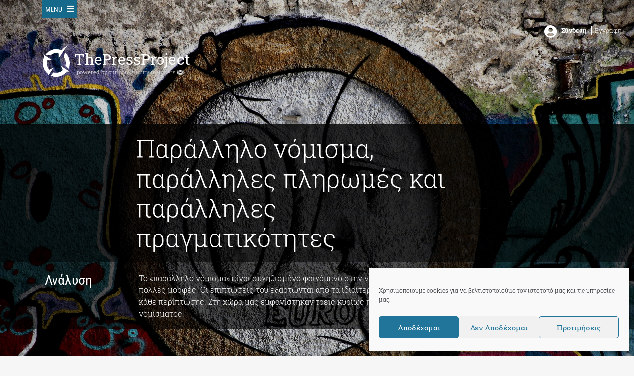

--- FILE ---
content_type: text/html; charset=utf-8
request_url: https://www.google.com/recaptcha/api2/aframe
body_size: 267
content:
<!DOCTYPE HTML><html><head><meta http-equiv="content-type" content="text/html; charset=UTF-8"></head><body><script nonce="EIJzUKRpTFZSSnna6X7nag">/** Anti-fraud and anti-abuse applications only. See google.com/recaptcha */ try{var clients={'sodar':'https://pagead2.googlesyndication.com/pagead/sodar?'};window.addEventListener("message",function(a){try{if(a.source===window.parent){var b=JSON.parse(a.data);var c=clients[b['id']];if(c){var d=document.createElement('img');d.src=c+b['params']+'&rc='+(localStorage.getItem("rc::a")?sessionStorage.getItem("rc::b"):"");window.document.body.appendChild(d);sessionStorage.setItem("rc::e",parseInt(sessionStorage.getItem("rc::e")||0)+1);localStorage.setItem("rc::h",'1768602780991');}}}catch(b){}});window.parent.postMessage("_grecaptcha_ready", "*");}catch(b){}</script></body></html>

--- FILE ---
content_type: application/javascript
request_url: https://thepressproject.gr/app/themes/tpp/js/custom/tpp-longread.js?ver=6.8.3
body_size: -224
content:
jQuery(document).ready(function( $ ) {
	//Longread Menu
	$('#longread-menu-caller').click(function(){
		$('#longread-menu-caller').slideUp(500,function(){
			$('#longread-menu').slideDown(400);
			$('#longread-menu-close').slideDown(400);
		});
	});
	$('#longread-menu-close').click(function(){
		$('#longread-menu').slideUp(400);
		$('#longread-menu-close').slideUp(200,function(){
			$('#longread-menu-caller').slideDown(400);
		});
	});
});





--- FILE ---
content_type: application/javascript; charset=UTF-8
request_url: https://thepressproject.disqus.com/count-data.js?1=113753
body_size: 350
content:
var DISQUSWIDGETS;

if (typeof DISQUSWIDGETS != 'undefined') {
    DISQUSWIDGETS.displayCount({"text":{"and":"\u03ba\u03b1\u03b9","comments":{"zero":"\u03a3\u03c7\u03bf\u03bb\u03af\u03b1\u03c3\u03b5","multiple":"{num} \u03a3\u03c7\u03cc\u03bb\u03b9\u03b1","one":"1 \u03a3\u03c7\u03cc\u03bb\u03b9\u03bf"}},"counts":[{"id":"113753","comments":81}]});
}